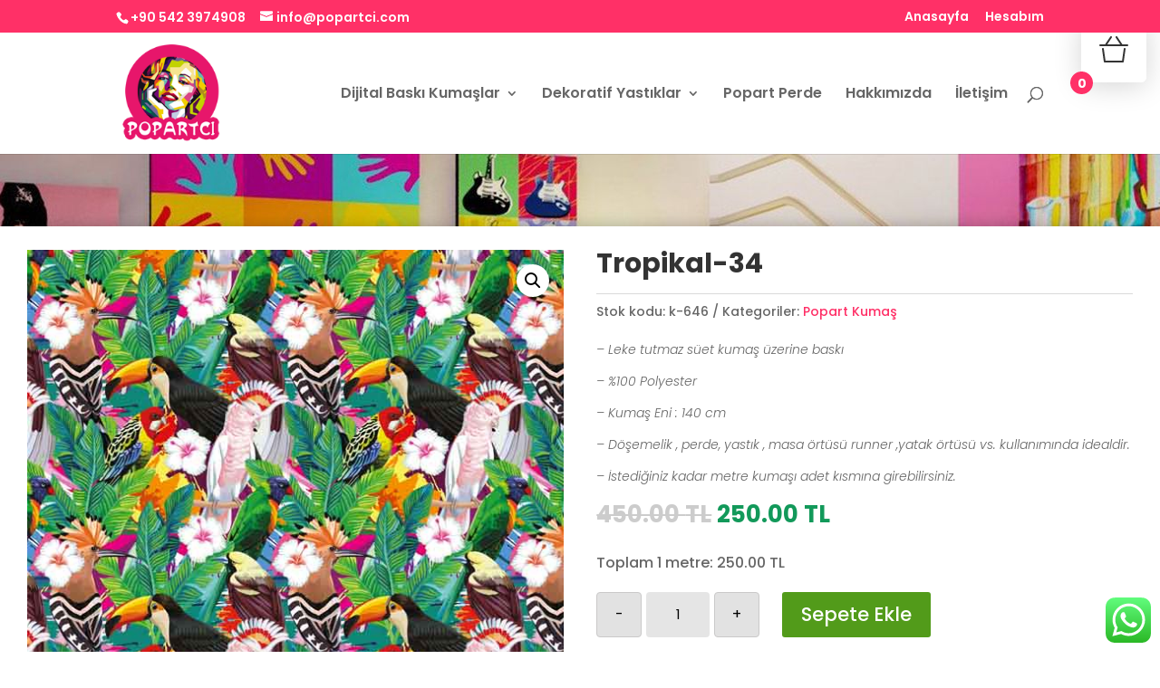

--- FILE ---
content_type: text/html; charset=UTF-8
request_url: https://popartci.com/wp-admin/admin-ajax.php
body_size: -202
content:
Toplam 1 metre: <span class="woocommerce-Price-amount amount"><bdi>250.00&nbsp;<span class="woocommerce-Price-currencySymbol">TL</span></bdi></span>

--- FILE ---
content_type: application/javascript; charset=utf-8
request_url: https://popartci.com/wp-content/plugins/divi-bodycommerce/scripts/frontend-general.min.js
body_size: 1801
content:
jQuery(document).ready(function (t) { function o() { t(".woocommerce-cart-form").length || (t("body").append('<div class="overlap-false" style="position:fixed;left:0;top:0;bottom:0;right:0;background-color:#fff;z-index:999999999999999999999999999999999999999999999999999999999999;"></div>'), location.reload()) } t(document.body).on("click", ".bc-link-whole-grid-card", function (o) { if (!t(o.target).hasClass("ajax_add_to_cart")) { var e = t(this).data("link-url"); window.location.href = e } }), t(document.body).on("removed_from_cart", function () { t("[name='update_cart']").removeAttr("disabled"), t("[name='update_cart']").trigger("click") }), t(document.body).on("removed_from_cart", function () { t("body").removeClass("slidein-minicart-active") }), t(".order_bump_set").length && t("#bc_order_bump").prop("checked", !0), t(".menu-item .shop-cart").length && (console.log("yes"), t(".menu-item .shop-cart").closest(".menu-item").addClass("opacityfull"), t(".menu-item .shop-cart").closest(".et_pb_section").addClass("section_with_cart")), t(document).on("touchstart click", ".bodycommerce-minicart .close", function (o) { t("body").removeClass("slidein-minicart-active"), t(".bodycommerce-minicart").removeClass("active"), t("body").removeClass("minicart-active") }), jQuery(document.body).on("updated_wc_div", o), jQuery(document.body).on("updated_cart_totals", o), t(".et_pb_db_checkout_coupon").length && t(".woocommerce-form-coupon-toggle").hide(), jQuery(document.body).on("checkout_error", function () { if (t(".bc-checkout-notices").length) { var o = jQuery(".woocommerce-NoticeGroup").html(); t(".bc-checkout-notices").append(o), setTimeout(function () { jQuery(".woocommerce-NoticeGroup").remove() }, 250) } }), jQuery(document.body).on("update_checkout", function () { if (t(".bc-coupon-message").remove(), t(".woocommerce-error").length) { t(".woocommerce-error").hide(); var o = jQuery(".woocommerce-error").html(); t(".et_pb_db_checkout_coupon ").append("<div class='bc-coupon-message'>" + o + "</div>") } else if (t(".woocommerce-message").length) { t(".woocommerce-message").hide(); var e = jQuery(".woocommerce-message").html(); t(".et_pb_db_checkout_coupon ").append("<div class='bc-coupon-message'>" + e + "</div>") } }), t("body").hasClass("archive") ? t("li.product").each(function (o, e) { if (t(this).find(".et_pb_db_price.change_to_variation_price").length > 0) { console.log("change price 1"), t(".cart").addClass("hide-price"); var a = t(this).find(".et_pb_db_price.change_to_variation_price .price"), c = t(this).find(".et_pb_db_price.change_to_variation_price .bodycommerce-changes-variation-price"), i = t(this).find(".et_pb_db_atc .variations_form"); i.on("show_variation", function (t, o) { void 0 !== o && !0 === o.is_purchasable && "" !== o.price_html ? (a.hide(), c.html(o.price_html), c.show()) : (a.show(), c.hide()) }), i.on("reset_data", function () { a.show(), c.hide() }) } }) : t(".et_pb_db_price.change_to_variation_price").length > 0 && (t(".cart").addClass("hide-price"), t(".variations_form").each(function () { var o = t(this).closest(".et_pb_section"), e = o.find(".et_pb_db_price.change_to_variation_price .price"), a = o.find(".et_pb_db_price.change_to_variation_price .bodycommerce-changes-variation-price"), c = o.find(".et_pb_db_atc .variations_form"); c.on("show_variation", function (t, o) { void 0 !== o && !0 === o.is_purchasable && "" !== o.price_html ? (e.hide(), a.html(o.price_html), a.show()) : (e.show(), a.hide()) }), c.on("reset_data", function () { e.show(), a.hide() }) })), t(".bodycommerce-minicart-container::after").click(function (o) { o.preventDefault(), t(".bodycommerce-minicart").toggleClass("active"), t(".CartClick").toggleClass("active") }) }), jQuery(document).ready(function (t) { function o() { t(".cart-link-span").each(function (o, e) { var a = t(this).attr("data-url"); t(this).wrapAll('<a href="' + a + '" class="added-url"></a>') }) } if (t(".et-cart-info").closest(".et_pb_column").length && (t(".et-cart-info").closest(".et_pb_column").css("z-index", "20"), t(".et-cart-info").closest(".et_pb_column").addClass("column-cart")), t(".cart-link-span").each(function (o, e) { t(this).closest(".et_pb_section").addClass("bc_minicart_section") }), jQuery(document.body).on("updated_wc_div", o), jQuery(document.body).on("updated_cart_totals", o), jQuery(document.body).on("added_to_cart", o), jQuery(document.body).on("updated_mini_cart", o), jQuery(document.body).on("removed_from_cart", o), t(".change_to_variation_stock").length) { t("body").addClass("bodycommerce-changes-stock"); var e = t(".change_to_variation_stock").closest(".product"); setTimeout(function () { var o = e.find(".et_pb_db_atc .woocommerce-variation-availability").html(); e.find(".et_pb_db_atc .woocommerce-variation-availability p").hasClass("in-stock") ? (stocktext_val = t("#change_stock_instock").val(), o = '<p class="stock in-stock">' + stocktext_val + "</p>") : e.find(".et_pb_db_atc .woocommerce-variation-availability p").hasClass("out-of-stock") ? (stocktext_val = t("#change_stock_outofstock").val(), o = '<p class="stock out-of-stock">' + stocktext_val + "</p>") : e.find(".et_pb_db_atc .woocommerce-variation-availability p").hasClass("available-on-backorder") ? (stocktext_val = t("#change_stock_backorder").val(), o = '<p class="stock available-on-backorder">' + stocktext_val + "</p>") : o = o, "" !== o && (e.find(".et_pb_db_atc .woocommerce-variation-availability").hide(), e.find(".et_db_stock_status .stock").hide(), e.find(".et_db_stock_status .bodycommerce-changes-variation-stock").append(o)) }, 200), t(e.find(".et_pb_db_atc select")).on("change", function (o) { setTimeout(function () { var o = e.find(".et_pb_db_atc select").closest(".et_pb_db_atc").find(".woocommerce-variation-availability").html(); o = e.find(".et_pb_db_atc .woocommerce-variation-availability").html(); e.find(".et_pb_db_atc .woocommerce-variation-availability p").hasClass("in-stock") ? (stocktext_val = t("#change_stock_instock").val(), o = '<p class="stock in-stock">' + stocktext_val + "</p>") : e.find(".et_pb_db_atc .woocommerce-variation-availability p").hasClass("out-of-stock") ? (stocktext_val = t("#change_stock_outofstock").val(), o = '<p class="stock out-of-stock">' + stocktext_val + "</p>") : e.find(".et_pb_db_atc .woocommerce-variation-availability p").hasClass("available-on-backorder") ? (stocktext_val = t("#change_stock_backorder").val(), o = '<p class="stock available-on-backorder">' + stocktext_val + "</p>") : o = o, "" == o ? (e.find(".et_db_stock_status .bodycommerce-changes-variation-stock .out-of-stock").remove(), e.find(".et_db_stock_status .stock").show(), e.find(".et_db_stock_status .bodycommerce-changes-variation-stock .available-on-backorder").remove()) : (e.find(".et_pb_db_atc select").closest(".et_pb_db_atc").find(".woocommerce-variation-availability").hide(), e.find(".et_db_stock_status .bodycommerce-changes-variation-stock .stock").remove(), e.find(".et_db_stock_status .stock").hide(), e.find(".et_db_stock_status .bodycommerce-changes-variation-stock").append(o)) }, 200) }) } t(".remove-cat-link .categories a").contents().unwrap(), t(".remove-tags-link .tags a").contents().unwrap(), t(".debodycommerce img").removeAttr("srcset"), t(".venobox").length && t(".venobox").venobox({ framewidth: "800px", titleattr: "data-title", numerationPosition: "bottom", numeratio: "true", titlePosition: "bottom" }), t(".woocommerce-product-gallery__image img").load(function () { var o = t(".woocommerce-product-gallery__image img"); 1 == o.width() && 1 == o.height() || t(".attachment-shop_thumbnail").trigger("click") }), t(window).on("load", function () { t(".woocommerce-product-gallery__image img.wp-post-image").load(function () { var o = t(this).attr("data-large_image"); t(".woocommerce-product-gallery__image .large").css("background-image", "url('" + o + "')") }) }); var a = 0, c = 0; t(".magnify").mousemove(function (o) { if (a || c) { var e = t(this).offset(), i = o.pageX - e.left, n = o.pageY - e.top; if (i < t(this).width() && n < t(this).height() && i > 0 && n > 0 ? t(this).find(".large").fadeIn(100) : t(this).find(".large").fadeOut(100), t(this).find(".large").is(":visible")) { var s = -1 * Math.round(i / t(this).find(".imagezoom").width() * a - t(this).find(".large").width() / 2) + "px " + -1 * Math.round(n / t(this).find(".imagezoom").height() * c - t(this).find(".large").height() / 2) + "px", r = i - t(this).find(".large").width() / 2, d = n - t(this).find(".large").height() / 2; t(this).find(".large").css({ left: r, top: d, backgroundPosition: s }) } } else { var _ = new Image; _.src = t(this).find(".imagezoom").attr("src"), a = _.width, c = _.height } }), t(".magnify").mouseleave(function () { t(this).find(".large").fadeOut(100) }) });

--- FILE ---
content_type: application/javascript; charset=utf-8
request_url: https://popartci.com/wp-content/cache/min/1/wp-content/plugins/product-quantity-for-woocommerce-pro/includes/js/alg-wc-pq-price-by-qty.js?ver=1747646306
body_size: 437
content:
function alg_wc_pq_update_price_by_qty(e,qty=null,attribute=null){var selected_val=0;if(jQuery(this).hasClass("qty")){selected_val=jQuery('.variations select option:selected').val()}else{if(e.type=='change'){selected_val=jQuery(this).val()}else{selected_val=jQuery('.variations select option:selected').val()}}
var quantity_fetch=jQuery('.qty').val();var attribute_fetch=get_attributes_alg_wc_pq();var data={'action':'alg_wc_pq_update_price_by_qty','alg_wc_pq_qty':(null!==qty?qty:quantity_fetch),'alg_wc_pq_id':alg_wc_pq_update_price_by_qty_object.product_id,'selected_val':selected_val,'quantity_fetch':quantity_fetch,'attribute':(null!==attribute?attribute:attribute_fetch),};jQuery.ajax({type:'POST',url:alg_wc_pq_update_price_by_qty_object.ajax_url,data:data,success:function(response){if('instead'==alg_wc_pq_update_price_by_qty_object.position){if(response.length>0){jQuery('p.price').html(response)}}else{jQuery('p.alg-wc-pq-price-display-by-qty').html(response)}},})}
jQuery(document).ready(function(){if('instead'!=alg_wc_pq_update_price_by_qty_object.position){var price_display_by_qty_element='<p class="alg-wc-pq-price-display-by-qty"></p>';switch(alg_wc_pq_update_price_by_qty_object.position){case 'before':jQuery('p.price').before(price_display_by_qty_element);break;case 'after':jQuery('p.price').after(price_display_by_qty_element);break;case 'before_add_to_cart':jQuery('button.single_add_to_cart_button').closest('form').before(price_display_by_qty_element);break;case 'after_add_to_cart':jQuery('button.single_add_to_cart_button').closest('form').after(price_display_by_qty_element);break}}
var $attribute='';var attribute=jQuery('select').data('attribute_name');if('undefined'!==typeof attribute){$attribute=get_attributes_alg_wc_pq()}
var $qty_val=jQuery('[name="quantity"]').val();if('undefined'!==typeof $qty_val){alg_wc_pq_update_price_by_qty(!1,$qty_val,$attribute)}
jQuery('[name="quantity"]').on('change',alg_wc_pq_update_price_by_qty);jQuery('.variations select').on('change',alg_wc_pq_update_price_by_qty)});function get_attributes_alg_wc_pq(){var jsonObj=[];jQuery('select').each(function(){var attribute_name=jQuery(this).data('attribute_name');var attribute_value=jQuery(this).val();if('undefined'!==typeof attribute_name&&'undefined'!==typeof attribute_value){item={}
item[attribute_name]=attribute_value;jsonObj.push(item)}});return JSON.stringify(jsonObj)}